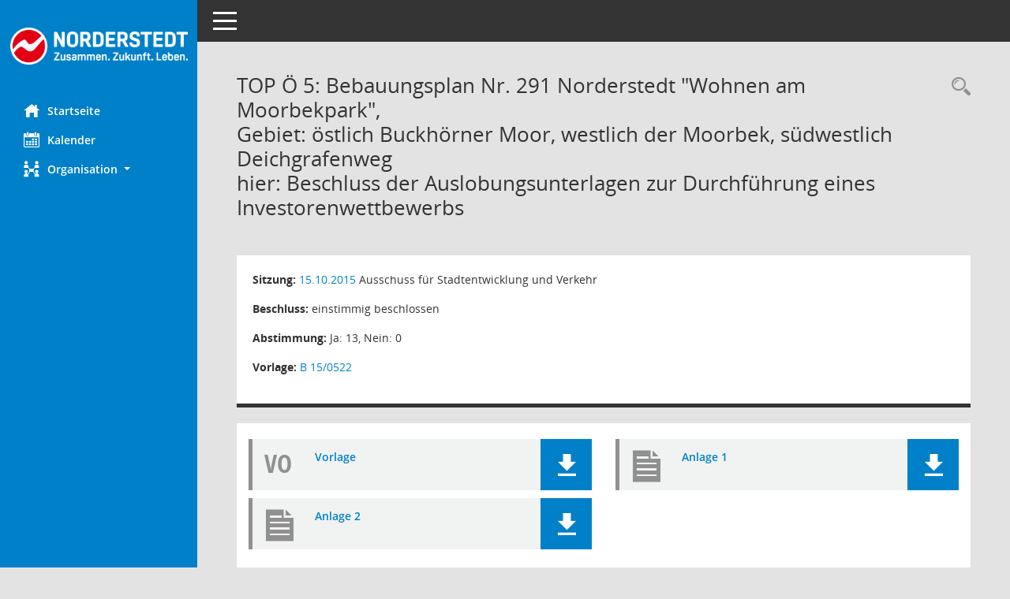

--- FILE ---
content_type: text/html; charset=UTF-8
request_url: https://buergerinfo.norderstedt.de/ratsinfo/sessionnet/buergerinfo/to0050.php?__ktonr=44471
body_size: 3798
content:
<!DOCTYPE html><html lang="de"  x-ms-format-detection="none"><head><meta charset="utf-8"><meta http-equiv="X-UA-Compatible" content="IE=edge"><meta name="viewport" content="width=device-width, initial-scale=1"><meta name="description" content="Diese Seite liefert Detailinformationen zu einem Tagesordnungspunkt. Angezeigt werden ggf. die Vorlage und Antr&auml;ge zum TOP sowie Beschlusstexte."><meta name="author" content="Somacos GmbH & Co. KG,https://www.somacos.de, SessionNet Version 5.5.1 KP3 bi (Layout 6)"><meta name="sessionnet" content="V:050501"/><link rel="shortcut icon" href="im/browser.ico" type="image/x-icon"/><link rel="apple-touch-icon" href="im/somacos57.png" /><link rel="help" href="yhelp1.php" title="Hilfe" /><link rel="start" href="info.php" title="Startseite" /><title>SessionNet | TOP&nbsp;&Ouml; 5: Bebauungsplan Nr. 291 Norderstedt &quot;Wohnen am Moorbekpark&quot;,<br />Gebiet: &ouml;stlich Buckh&ouml;rner Moor, westlich der Moorbek, s&uuml;dwestlich Deichgrafenweg<br />hier: Beschluss der Auslobungsunterlagen zur Durchf&uuml;hrung eines Investorenwettbewerbs</title>
<script>var smcGLOBAL_FUNCTION_STATUS_LOGON = 1;var smcStatus_Logon = false;</script>
<script src="kwjavascript.js"></script><script src="yjavascript.js"></script><script src="js/shopjavascript.js"></script><meta name="format-detection" content="telephone=no, date=no, address=no, email=no" /><link href="css/styles6.css" rel="stylesheet"><link href="css/styles5_3.css" rel="stylesheet"><link href="css/styles5fct.css" rel="stylesheet"><link href="config/layout/norderstedt/config.css" rel="stylesheet"><link id="smcglobalprintstyles" rel="stylesheet" type="text/css" media="print" href="css/styles5print.css"><link href="css/responsive.css" rel="stylesheet" media="(max-width:767px)"><link href="css/responsive3.css" rel="stylesheet" media="(max-width:767px)"><!--[if lt IE 9]><script src="js/smchtml5shiv.min.js"></script><script src="js/smcrespond.min.js"></script><![endif]--></head><body id="smc_body" class="smc-body">
<!-- #wrapper --><div id="wrapper" class="smclayout smc_page_to0050_layout"><div id="sidebar-wrapper" role="navigation" aria-label="Hauptmenü" class="smc-nav-config smc-pr-n"><div class="logo smc-config-logo"><a href="info.php" title="Hier gelangen Sie zur Startseite dieser Webanwendung." aria-label="Hier gelangen Sie zur Startseite dieser Webanwendung." class="smce-a-u" ><img src="config/layout/norderstedt/logo.png" class="img-responsive smc-img-logo" alt="Logo" /></a></div><ul id="sidebar-nav" class="nav nav-pills nav-stacked"><li class="nav-item smc-nav-online"><a href="info.php" title="Hier gelangen Sie zur Startseite dieser Webanwendung." aria-label="Hier gelangen Sie zur Startseite dieser Webanwendung." class="smce-a-u nav-link smcmenu1 smc-ct1" ><i class="smc smc-home" aria-hidden="true"></i>Startseite</a></li> <li class="nav-item smc-nav-online"><a href="si0040.php" title="Diese Seite enth&auml;lt eine kalendarische &Uuml;bersicht der Sitzungstermine f&uuml;r einen Monat." aria-label="Diese Seite enth&auml;lt eine kalendarische &Uuml;bersicht der Sitzungstermine f&uuml;r einen Monat." class="smce-a-u nav-link smcmenu1 smc-ct1" ><i class="smc smc-calendar" aria-hidden="true"></i>Kalender</a></li> <li class="nav-item smc-nav-online"><a id="smc_nav_group_org" aria-expanded="false" role="button" data-toggle="collapse" href="#smc_nav_group_sub_org" aria-controls="smc_nav_group_sub_org" href="#"><span><i class="smc smc-network-connection" aria-hidden="true"></i>Organisation</span> <span class="caret"></span></a><ul id="smc_nav_group_sub_org" class="nav collapse" role="menu" aria-labelledby="smc_nav_group_org"><li class="smc-nav-link"><a href="kp0041.php" title="Diese Seite listet die Personen, die im Sitzungsdienst als Mitglieder registriert sind, auf. Als Filter dienen neben den Anfangsbuchstaben der Nachnamen die Zeitr&auml;ume." aria-label="Diese Seite listet die Personen, die im Sitzungsdienst als Mitglieder registriert sind, auf. Als Filter dienen neben den Anfangsbuchstaben der Nachnamen die Zeitr&auml;ume." class="smce-a-u" >Mandatstr&auml;ger</a></li><li class="smc-nav-link"><a href="gr0040.php" title="Diese Seite zeigt eine Liste der Gremien, f&uuml;r die im Sitzungsdienst Informationen verwaltet werden. Als Filter stehen die Zeitr&auml;ume zur Verf&uuml;gung." aria-label="Diese Seite zeigt eine Liste der Gremien, f&uuml;r die im Sitzungsdienst Informationen verwaltet werden. Als Filter stehen die Zeitr&auml;ume zur Verf&uuml;gung." class="smce-a-u" >Gremien</a></li></ul></li>
</ul><!-- /Sidebar ende smcnav mandatos --></div>
<div id="page-content-wrapper">
<nav id="top-bar" class="navbar navbar-inverse" aria-label="Auswahlmenü"><div id="menu-toggle" class="collapsed" title="Navigation ein- bzw. ausblenden"><span class="sr-only">Toggle navigation</span><span class="icon-bar"></span><span class="icon-bar"></span><span class="icon-bar"></span></div><ul class="nav navbar-nav navbar-right">

</ul></nav>

<div class="page-title" role="navigation" aria-label="Seitentitel und Oberes Menü"><ul class="nav nav-pills smc-nav-actions float-right smc-pr-n" aria-label="Oberes Menü"><li><a href="recherche.php" title="Rechercheauswahl anzeigen" aria-label="Rechercheauswahl anzeigen" class="" ><i class="smc smc-magnifier" aria-hidden="true"></i><span class="sr-only">Rechercheauswahl</span></a></li></ul><h1 class="smc_h1">TOP&nbsp;&Ouml; 5: Bebauungsplan Nr. 291 Norderstedt &quot;Wohnen am Moorbekpark&quot;,<br />Gebiet: &ouml;stlich Buckh&ouml;rner Moor, westlich der Moorbek, s&uuml;dwestlich Deichgrafenweg<br />hier: Beschluss der Auslobungsunterlagen zur Durchf&uuml;hrung eines Investorenwettbewerbs</h1></div>

<div id="page-content" role="main" aria-label="Informationen">
<div class="row">

<div class="col-md-12">

<div class="card card-light smcbox"><div class="panel-body"><div class="smcboxcontent card-body"><p class="smc_field_silink"><strong>Sitzung:</strong> <a href="si0057.php?__ksinr=9429&toselect=44471" title="Details anzeigen: Ausschuss für Stadtentwicklung und Verkehr 15.10.2015" aria-label="Details anzeigen: Ausschuss für Stadtentwicklung und Verkehr 15.10.2015" class="smce-a-u smc-link-normal smc_doc smc_datatype_si" >15.10.2015</a> Ausschuss für Stadtentwicklung und Verkehr</p><p class="smc_field_btname"><strong>Beschluss:</strong> einstimmig beschlossen</p><p class="smc_field_toabst"><strong>Abstimmung:</strong>  Ja:&nbsp;13, Nein:&nbsp;0</p><p class="smc_field_volink"><strong>Vorlage:</strong>  <a href="vo0050.php?__kvonr=10404&voselect=9429" title="Vorlage anzeigen: Bebauungsplan Nr. 291 Norderstedt &quot;Wohnen am Moorbekpark&quot;," aria-label="Vorlage anzeigen: Bebauungsplan Nr. 291 Norderstedt &quot;Wohnen am Moorbekpark&quot;," class="smce-a-u smc-link-normal" >B 15/0522</a></p>
</div></div></div>
</div>
<div class="col-md-12">

<div class="card card-light smc-pr-n smcbox"><div class="panel-body"><div class="smcboxcontent card-body"><div class="smc-dg-c-1-10 smc-documents smc-pr-n row">
<div id="smcy00090000130834" class="smc-dg-ds-1 col-lg-6 smc-d-el"><div id="smcb00090000130834" class="smc-xxdat smc-default default smc-box-type-1 smc-dg-b1"><div class="smc smc-doc-icon"><i class="smc smc-doc-dakurz smc-doc-dakurz-1 smc-doc-symbol  smc_field_danr_2" aria-hidden="true">VO</i></div><div class="smc-doc-content smcc-s1-n smce-m-1"><div id="smcg00090000130834"  class="smc-action-group smc-action-group-lg ml-auto" role="group"><a href="getfile.php?id=130834&type=do" title="Dokument Download Dateityp: pdf" aria-label="Dokument Download Dateityp: pdf" role="button" class="btn btn-blue" id="smcs00090000130834" ><i role="button" class="smc smc-download" aria-hidden="true"></i></a></div><div class="smc-el-h smc-link-normal smc_datatype_do smc-t-r991"><a href="getfile.php?id=130834&type=do" title="Dokument Download Dateityp: pdf" aria-label="Dokument Download Dateityp: pdf" class="smce-a-u smc-link-normal smc_datatype_do smc-t-r991" >Vorlage</a></div></div></div>
</div>
<div id="smcy00090000130991" class="smc-dg-ds-1 col-lg-6 smc-d-el smc-d-ex"><div id="smcb00090000130991" class="smc-xxdat smc-default default smc-box-type-1 smc-dg-b1"><div class="smc smc-doc-icon"><i class="smc smc-document" aria-hidden="true"></i></div><div class="smc-doc-content smcc-s1-n smce-m-1"><div id="smcg00090000130991"  class="smc-action-group smc-action-group-lg ml-auto" role="group"><a href="getfile.php?id=130991&type=do" title="Dokument Download Dateityp: pdf" aria-label="Dokument Download Dateityp: pdf" role="button" class="btn btn-blue" id="smcs00090000130991" ><i role="button" class="smc smc-download" aria-hidden="true"></i></a></div><div class="smc-el-h smc-link-normal smc_datatype_do smc-t-r991"><a href="getfile.php?id=130991&type=do" title="Dokument Download Dateityp: pdf" aria-label="Dokument Download Dateityp: pdf" class="smce-a-u smc-link-normal smc_datatype_do smc-t-r991" >Anlage 1</a></div></div></div>
</div>
<div id="smcy00090000130992" class="smc-dg-ds-1 col-lg-6 smc-d-el smc-d-ex"><div id="smcb00090000130992" class="smc-xxdat smc-default default smc-box-type-1 smc-dg-b1"><div class="smc smc-doc-icon"><i class="smc smc-document" aria-hidden="true"></i></div><div class="smc-doc-content smcc-s1-n smce-m-1"><div id="smcg00090000130992"  class="smc-action-group smc-action-group-lg ml-auto" role="group"><a href="getfile.php?id=130992&type=do" title="Dokument Download Dateityp: pdf" aria-label="Dokument Download Dateityp: pdf" role="button" class="btn btn-blue" id="smcs00090000130992" ><i role="button" class="smc smc-download" aria-hidden="true"></i></a></div><div class="smc-el-h smc-link-normal smc_datatype_do smc-t-r991"><a href="getfile.php?id=130992&type=do" title="Dokument Download Dateityp: pdf" aria-label="Dokument Download Dateityp: pdf" class="smce-a-u smc-link-normal smc_datatype_do smc-t-r991" >Anlage 2</a></div></div></div>
</div>
<!--SMCPHDOCFCT--></div>
</div></div></div>
</div>
</div><!-- /meta-row -->
<!-- data-row --><div class="row">
<div class="col-md-12">

<div class="card card-light smcbox"><div class="panel-body"><div class="smcboxcontent card-body"><div class="smcdocmsword" id="smcdocid00131242">
<div class=WordSection1>
<p class=MsoNormal style='text-align:justify;mso-pagination:none;mso-layout-grid-align:
none;text-autospace:none'><b><span style='smcfont-size:11.0pt'>Beschluss:<o:p></o:p></span></b></p>
<p class=MsoNormal style='text-align:justify;mso-pagination:none;mso-layout-grid-align:
none;text-autospace:none'><span style='smcfont-size:11.0pt'></span></p>
<p class=MsoNormal style='text-align:justify'><span style='smcfont-size:11.0pt;
mso-bidi-font-family:Arial;layout-grid-mode:line'>Der Auslobungstext zum
Bebauungsplan Nr.&nbsp;291 (Anlage 2) wird als Basis für ein durch die
Entwicklungsgesellschaft Norderstedt EGNO durchzuführendes
Investorenauswahlverfahren gebilligt.<o:p></o:p></span></p>
<p class=MsoNormal style='text-align:justify'><span style='smcfont-size:11.0pt;
mso-bidi-font-family:Arial;layout-grid-mode:line'></span></p>
<p class=MsoNormal style='text-align:justify'><span style='smcfont-size:11.0pt;
mso-bidi-smcfont-size:12.0pt;mso-bidi-font-family:Arial'>Aufgrund des § 22 GO
waren keine Ausschussmitglieder von der Beratung und Beschlussfassung
ausgeschlossen.</span><span style='smcfont-size:11.0pt;mso-bidi-smcfont-size:12.0pt'><o:p></o:p></span></p>
</div>
</div>
<hr /><div class="smcdocmsword" id="smcdocid00131243">
<div class=WordSection1>
<p class=MsoNormal style='mso-pagination:none'><b><span style='smcfont-size:11.0pt;
layout-grid-mode:line'>Abstimmung:</span></b><span style='smcfont-size:11.0pt;
layout-grid-mode:line'><o:p></o:p></span></p>
<p class=MsoNormal style='mso-pagination:none'><span style='smcfont-size:11.0pt;
layout-grid-mode:line'></span></p>
<p class=MsoNormal style='mso-pagination:none'><span style='smcfont-size:11.0pt;
layout-grid-mode:line'>Bei 13 Ja-Stimmen einstimmig beschlossen.<o:p></o:p></span></p>
</div>
</div>

</div></div></div>
</div>
</div><!-- /data-row -->

</div><!-- /page-content-1 -->
</div><!-- /page-content-wrapper -->
<footer aria-label="Fusszeile mit Seiteninformationen"><div class="d-flex justify-content-between"><div id="smcmenubottom" title="Diese Men&uuml;leiste enth&auml;lt Funktionen f&uuml;r die Steuerung der aktuellen Seite."><ul class="list-inline"><li><i class="fa fa-clock-o" aria-hidden="true"></i>&nbsp;Letzte &Auml;nderung:&nbsp;23.01.2026 18:05:21</li></ul></div><div id="smcsomacosinfo" class="text-right"><span lang="en">Software: </span><a href="https://somacos.de/loesungen/sitzungsmanagement/session/" class="smc-link-normal" target="_blank" title="Zum Hersteller dieser Sitzungsdienst-Software: Somacos GmbH &amp; Co. KG - in einem neuen Browserfenster">Sitzungsdienst <span lang="en">Session</span><span class="sr-only">(Wird in neuem Fenster geöffnet)</span></a></div></div></footer>
</div><!-- /wrapper -->
<script src="js/smcjquery_min.js?v=3.5.1"></script>
<script src="js/smcpopper_min.js"></script>
<script src="js/smcbootstrap.bundle.min.js"></script>
<script src="js/smcmvc1.js"></script>		<!-- Menu Toggle Script -->
		<script>
		//Menu Toggle Script Variante "Nav bei < 991 dynamisch" (2):
		$("#menu-toggle").click(function (e) {
			    e.preventDefault();
			    //alert('toggled');
			    $("#wrapper").toggleClass("toggled");
		});
			    document.addEventListener('DOMContentLoaded', function () {
				        $(window).on('resize', updateToggle);
				        updateToggle();
			    });
		    function updateToggle() {
			        if ($(window).width() < 991) {
				            $('#wrapper').addClass('toggled');
			        }
		    }
		    function runToggle() {
			        //Einklappen erzwingen:
			        //alert('runtoggle 2');
			        $('#wrapper').addClass('toggled');
		    }
		</script>

<script>
function smcGlobalGKI2(){return '186409411';}function smcGlobalSMCLAYOUT(){return 'wrapper';}function smcGlobal_AJAX_KEINRECHT(){return 'ajax.0';}function smcGlobalDebug(){return false;}function smcGlobal_HB(){return 'http://buergerinfo.norderstedt.de/ratsinfo/sessionnet/buergerinfo';}
</script>
</body></html>